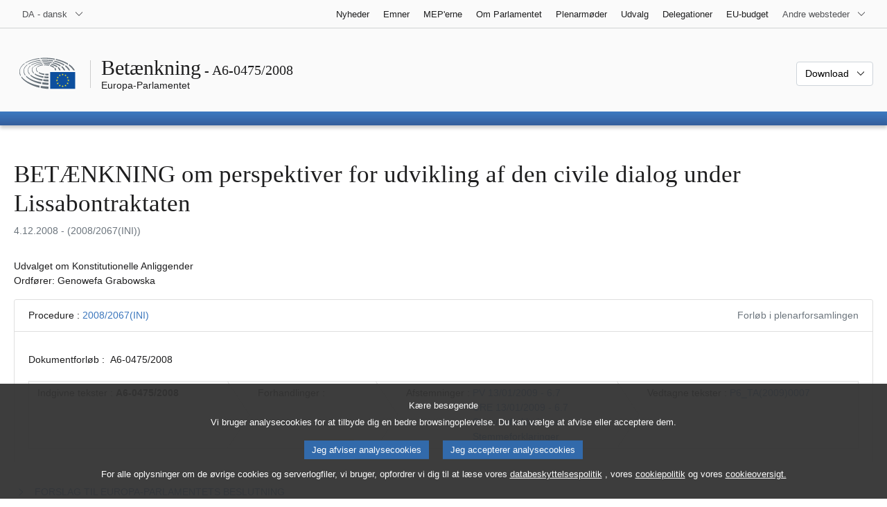

--- FILE ---
content_type: text/html; charset=UTF-8
request_url: https://www.europarl.europa.eu/doceo/document/A-6-2008-0475_DA.html
body_size: 1864
content:
<!DOCTYPE html>
<html lang="en">
<head>
    <meta charset="utf-8">
    <meta name="viewport" content="width=device-width, initial-scale=1">
    <title></title>
    <style>
        body {
            font-family: "Arial";
        }
    </style>
    <script type="text/javascript">
    window.awsWafCookieDomainList = [];
    window.gokuProps = {
"key":"AQIDAHjcYu/GjX+QlghicBgQ/7bFaQZ+m5FKCMDnO+vTbNg96AHf0QDR8N4FZ0BkUn8kcucXAAAAfjB8BgkqhkiG9w0BBwagbzBtAgEAMGgGCSqGSIb3DQEHATAeBglghkgBZQMEAS4wEQQMuq52ahLIzXS391ltAgEQgDujRkBXrrIUjgs1lAsFcu/9kgpI/IuavohSG7yE1BYsDzpFl4iqc4edkSwfTozI/iGO7lnWq3QC9N4X1w==",
          "iv":"D549BgHflgAAAS+5",
          "context":"vskUm0mZP+eY/X7p5AIezSSGrI66AybqL9ex0f9EdG215EcY2xlfJk9aLRdshzNlccahPjT3wXRNTAN+VTadKucPYRadvgkrCtn16CmYriL//[base64]"
};
    </script>
    <script src="https://e3c1b12827d4.5ce583ec.us-east-2.token.awswaf.com/e3c1b12827d4/d7f65e927fcd/f9998b2f6105/challenge.js"></script>
</head>
<body>
    <div id="challenge-container"></div>
    <script type="text/javascript">
        AwsWafIntegration.saveReferrer();
        AwsWafIntegration.checkForceRefresh().then((forceRefresh) => {
            if (forceRefresh) {
                AwsWafIntegration.forceRefreshToken().then(() => {
                    window.location.reload(true);
                });
            } else {
                AwsWafIntegration.getToken().then(() => {
                    window.location.reload(true);
                });
            }
        });
    </script>
    <noscript>
        <h1>JavaScript is disabled</h1>
        In order to continue, we need to verify that you're not a robot.
        This requires JavaScript. Enable JavaScript and then reload the page.
    </noscript>
</body>
</html>

--- FILE ---
content_type: text/html;charset=UTF-8
request_url: https://www.europarl.europa.eu/doceo/document/A-6-2008-0475_DA.html
body_size: 15616
content:
<!doctype html>
<html xmlns="http://www.w3.org/1999/xhtml" lang="da"><head><meta http-equiv="Content-Type" content="text/html; charset=UTF-8" /><meta name="title" content="BETÆNKNING om perspektiver for udvikling af den civile dialog under Lissabontraktaten | A6-0475/2008 | Europa-Parlamentet" /><meta http-equiv="Content-Language" content="da" /><meta name="language" content="da" /><meta name="robots" content="index, follow, noodp, noydir, notranslate" /><meta name="copyright" content="© Den Europæiske Union, 2008 - Kilde: Europa-Parlamentet" /><meta name="available" content="04-12-2008" /><meta property="og:title" content="BETÆNKNING om perspektiver for udvikling af den civile dialog under Lissabontraktaten | A6-0475/2008 | Europa-Parlamentet" /><meta property="og:image" content="https://www.europarl.europa.eu/website/common/img/icon/sharelogo_facebook.jpg" /><meta name="viewport" content="width=device-width, initial-scale=1, shrink-to-fit=no" /><meta name="description" content="BETÆNKNING om perspektiver for udvikling af den civile dialog under Lissabontraktaten (2008/2067(INI)) Udvalget om Konstitutionelle Anliggender Ordfører: Genowefa Grabowska" /><meta name="author" content="Genowefa GRABOWSKA" /><link rel="canonical" href="https://www.europarl.europa.eu/doceo/document/A-6-2008-0475_DA.html" /><link rel="icon" href="/commonFrontResources/evostrap/7.0.0/lib/dist/assets/img/favicon.ico" /><title>BETÆNKNING om perspektiver for udvikling af den civile dialog under Lissabontraktaten | A6-0475/2008 | Europa-Parlamentet</title><link href="/commonFrontResources/evostrap/7.0.0/lib/dist/css/evostrap.css" rel="stylesheet" /><link href="/commonFrontResources/evostrap-doceo/2.0.0/dist/css/doceo.css" rel="stylesheet" /><!--ATI analytics script--><script type="text/javascript" data-tracker-name="ATInternet" defer data-value="/website/webanalytics/ati-doceo.js" src="//www.europarl.europa.eu/website/privacy-policy/privacy-policy.js" ></script></head><body><header class="es_header"><nav class="es_wai-access" aria-label="Navigation accessible"><ul><li><a href="#website-body" class="es_smooth-scroll"><span class="btn btn-primary">Adgang til sidens indhold (klik på "Indgang")</span></a></li><li><a href="#languageSelector" class="es_smooth-scroll"><span class="btn btn-primary">Direkte adgang til sprogmenuen (tryk på Enter)</span></a></li></ul></nav><div class="es_header-top border-bottom mb-3 mb-xl-4 a-i"><div class="container-fluid"><div class="row no-gutters"><div class="col-auto"><div class="es_header-language-selector"><div class="es_dropdown"><button class="es_dropdown-btn" type="button" data-toggle="dropdown" id="languageSelector" aria-expanded="false" aria-controls="languageSelectorDropdownContent"><span class="es_dropdown-label">DA - dansk</span><span class="es_dropdown-icon"><svg aria-hidden="true" class="es_icon es_icon-arrow" data-show-expanded="false"><use href="#es_icon-arrow"></use></svg><svg aria-hidden="true" class="es_icon es_icon-arrow es_icon-flip-y text-primary" data-show-expanded="true"><use href="#es_icon-arrow"></use></svg></span></button><div class="dropdown-menu" id="languageSelectorDropdownContent"><div class="border border-light"><div><ul class="es_topbar-list list-unstyled">
            <li class="t-x-block"><a class="es_dropdown-item" href="/doceo/document/A-6-2008-0475_BG.html" lang="bg"><span class="t-item">BG - български</span></a></li>
            <li class="t-x-block"><a class="es_dropdown-item" href="/doceo/document/A-6-2008-0475_ES.html" lang="es"><span class="t-item">ES - español</span></a></li>
            <li class="t-x-block"><a class="es_dropdown-item" href="/doceo/document/A-6-2008-0475_CS.html" lang="cs"><span class="t-item">CS - čeština</span></a></li>
            <li class="t-x-block" data-selected="true"><a class="es_dropdown-item" href="/doceo/document/A-6-2008-0475_DA.html" lang="da"><span class="t-item">DA - dansk</span></a></li>
            <li class="t-x-block"><a class="es_dropdown-item" href="/doceo/document/A-6-2008-0475_DE.html" lang="de"><span class="t-item">DE - Deutsch</span></a></li>
            <li class="t-x-block"><a class="es_dropdown-item" href="/doceo/document/A-6-2008-0475_ET.html" lang="et"><span class="t-item">ET - eesti keel</span></a></li>
            <li class="t-x-block"><a class="es_dropdown-item" href="/doceo/document/A-6-2008-0475_EL.html" lang="el"><span class="t-item">EL - ελληνικά</span></a></li>
            <li class="t-x-block"><a class="es_dropdown-item" href="/doceo/document/A-6-2008-0475_EN.html" lang="en"><span class="t-item">EN - English</span></a></li>
            <li class="t-x-block"><a class="es_dropdown-item" href="/doceo/document/A-6-2008-0475_FR.html" lang="fr"><span class="t-item">FR - français</span></a></li>
            <li aria-hidden="true"><span class="text-muted">GA - Gaeilge</span></li>
            <li aria-hidden="true"><span class="text-muted">HR - hrvatski</span></li>
            <li class="t-x-block"><a class="es_dropdown-item" href="/doceo/document/A-6-2008-0475_IT.html" lang="it"><span class="t-item">IT - italiano</span></a></li>
            <li class="t-x-block"><a class="es_dropdown-item" href="/doceo/document/A-6-2008-0475_LV.html" lang="lv"><span class="t-item">LV - latviešu valoda</span></a></li>
            <li class="t-x-block"><a class="es_dropdown-item" href="/doceo/document/A-6-2008-0475_LT.html" lang="lt"><span class="t-item">LT - lietuvių kalba</span></a></li>
            <li class="t-x-block"><a class="es_dropdown-item" href="/doceo/document/A-6-2008-0475_HU.html" lang="hu"><span class="t-item">HU - magyar</span></a></li>
            <li class="t-x-block"><a class="es_dropdown-item" href="/doceo/document/A-6-2008-0475_MT.html" lang="mt"><span class="t-item">MT - Malti</span></a></li>
            <li class="t-x-block"><a class="es_dropdown-item" href="/doceo/document/A-6-2008-0475_NL.html" lang="nl"><span class="t-item">NL - Nederlands</span></a></li>
            <li class="t-x-block"><a class="es_dropdown-item" href="/doceo/document/A-6-2008-0475_PL.html" lang="pl"><span class="t-item">PL - polski</span></a></li>
            <li class="t-x-block"><a class="es_dropdown-item" href="/doceo/document/A-6-2008-0475_PT.html" lang="pt"><span class="t-item">PT - português</span></a></li>
            <li class="t-x-block"><a class="es_dropdown-item" href="/doceo/document/A-6-2008-0475_RO.html" lang="ro"><span class="t-item">RO - română</span></a></li>
            <li class="t-x-block"><a class="es_dropdown-item" href="/doceo/document/A-6-2008-0475_SK.html" lang="sk"><span class="t-item">SK - slovenčina</span></a></li>
            <li class="t-x-block"><a class="es_dropdown-item" href="/doceo/document/A-6-2008-0475_SL.html" lang="sl"><span class="t-item">SL - slovenščina</span></a></li>
            <li class="t-x-block"><a class="es_dropdown-item" href="/doceo/document/A-6-2008-0475_FI.html" lang="fi"><span class="t-item">FI - suomi</span></a></li>
            <li class="t-x-block"><a class="es_dropdown-item" href="/doceo/document/A-6-2008-0475_SV.html" lang="sv"><span class="t-item">SV - svenska</span></a></li>
        </ul></div></div></div></div></div></div><div class="col"><nav class="es_header-other-websites d-flex justify-content-end align-items-center" aria-label="Andre websteder"><ul class="d-flex list-unstyled"><li class="d-none d-xl-block"><a class="d-xl-flex px-1 align-items-center t-y-block" href="/news/da"><span class="t-item">Nyheder</span></a></li><li class="d-none d-xl-block"><a class="d-xl-flex px-1 align-items-center t-y-block" href="/topics/da"><span class="t-item">Emner</span></a></li><li class="d-none d-xl-block"><a class="d-xl-flex px-1 align-items-center t-y-block" href="/meps/da"><span class="t-item">MEP'erne</span></a></li><li class="d-none d-xl-block"><a class="d-xl-flex px-1 align-items-center t-y-block" href="/about-parliament/da"><span class="t-item">Om Parlamentet</span></a></li><li class="d-none d-xl-block"><a class="d-xl-flex px-1 align-items-center t-y-block" href="/plenary/da"><span class="t-item">Plenarmøder</span></a></li><li class="d-none d-xl-block"><a class="d-xl-flex px-1 align-items-center t-y-block" href="/committees/da"><span class="t-item">Udvalg</span></a></li><li class="d-none d-xl-block"><a class="d-xl-flex px-1 align-items-center t-y-block" href="/delegations/da"><span class="t-item">Delegationer</span></a></li><li class="d-none d-xl-block"><a class="d-xl-flex px-1 align-items-center t-y-block" href="https://eubudget.europarl.europa.eu/da"><span class="t-item">EU-budget</span></a></li><li class="es_dropdown"><button class="es_dropdown-btn d-xl-flex pl-1 align-items-center t-y-block flex-nowrap" type="button" data-toggle="dropdown" aria-expanded="false" aria-controls="otherWebsiteSubmenu" aria-label="Flere andre websteder"><span class="es_dropdown-label"><span class="d-none d-xl-inline">Andre websteder</span><span class="d-xl-none">Se andre websteder</span></span><span class="es_dropdown-icon"><svg aria-hidden="true" class="es_icon es_icon-arrow" data-show-expanded="false"><use href="#es_icon-arrow"></use></svg><svg aria-hidden="true" class="es_icon es_icon-arrow es_icon-flip-y text-primary" data-show-expanded="true"><use href="#es_icon-arrow"></use></svg></span></button><div id="otherWebsiteSubmenu" class="dropdown-menu"><ul class="es_header-other-websites-submenu list-unstyled es_dropdown-menu"><li class="d-xl-none t-x-block"><a class="es_dropdown-item" href="/news/da"><span class="t-item">Nyheder</span></a></li><li class="d-xl-none t-x-block"><a class="es_dropdown-item" href="/topics/da"><span class="t-item">Emner</span></a></li><li class="d-xl-none t-x-block"><a class="es_dropdown-item" href="/meps/da"><span class="t-item">MEP'erne</span></a></li><li class="d-xl-none t-x-block"><a class="es_dropdown-item" href="/about-parliament/da"><span class="t-item">Om Parlamentet</span></a></li><li class="d-xl-none t-x-block"><a class="es_dropdown-item" href="/plenary/da"><span class="t-item">Plenarmøder</span></a></li><li class="d-xl-none t-x-block"><a class="es_dropdown-item" href="/committees/da"><span class="t-item">Udvalg</span></a></li><li class="d-xl-none t-x-block"><a class="es_dropdown-item" href="/delegations/da"><span class="t-item">Delegationer</span></a></li><li class="t-x-block"><a class="es_dropdown-item" href="https://multimedia.europarl.europa.eu/da"><span class="t-item">Multimedia Centre</span></a></li><li class="t-x-block"><a class="es_dropdown-item" href="/the-president/da/"><span class="t-item">Formandskabet</span></a></li><li class="t-x-block"><a class="es_dropdown-item" href="/the-secretary-general/da"><span class="t-item">Generalsekretariat</span></a></li><li class="t-x-block"><a class="es_dropdown-item" href="https://elections.europa.eu/da"><span class="t-item">Valget</span></a></li><li class="t-x-block"><a class="es_dropdown-item" href="/thinktank/da"><span class="t-item">Think tank</span></a></li><li class="t-x-block"><a class="es_dropdown-item" href="https://www.epnewshub.eu/"><span class="t-item">EP Newshub</span></a></li><li class="t-x-block"><a class="es_dropdown-item" href="/atyourservice/da"><span class="t-item">Til din rådighed</span></a></li><li class="t-x-block"><a class="es_dropdown-item" href="/visiting/da"><span class="t-item">Besøg</span></a></li><li class="t-x-block"><a class="es_dropdown-item" href="https://oeil.secure.europarl.europa.eu/oeil/en"><span class="t-item">Lovgivningsobservatoriet</span></a></li><li class="t-x-block"><a class="es_dropdown-item" href="/legislative-train"><span class="t-item">Legislative train</span></a></li><li class="t-x-block"><a class="es_dropdown-item" href="/contracts-and-grants/da/"><span class="t-item">Kontrakter og Tilskud</span></a></li><li class="t-x-block"><a class="es_dropdown-item" href="/RegistreWeb/home/welcome.htm?language=DA"><span class="t-item">Register</span></a></li><li class="t-x-block"><a class="es_dropdown-item" href="https://data.europarl.europa.eu/da/home"><span class="t-item">Portal for åbne data</span></a></li><li class="t-x-block"><a class="es_dropdown-item" href="https://liaison-offices.europarl.europa.eu/da"><span class="t-item">Forbindelseskontorer</span></a></li></ul></div></li></ul></nav></div></div></div></div><div class="es_header-middle mb-3"><div class="container-fluid"><div class="row"><div class="col-12 col-md"><div class="es_header-website-title a-i"><div class="es_header-website-title-main"><span class="d-none d-md-inline"><span class="text-break">Betænkning</span><span class="es_title-h3 text-nowrap"> - A6-0475/2008</span></span><span class="d-md-none"><span class="text-break">Betænkning</span><br /><span class="es_title-h3 text-nowrap">A6-0475/2008</span></span></div><div class="es_header-website-title-sub"><a class="t-x-block" href="/portal/da" title="Retur til Europarl-portal"><span class="t-item">Europa-Parlamentet</span></a></div></div></div><div class="col-md-auto d-block d-sm-flex justify-content-md-end justify-content-center align-items-center doceo_header-download-container"><div class="es_dropdown mt-2 mt-md-0"><button class="es_dropdown-btn" type="button" data-toggle="dropdown" aria-expanded="false" id="documentDownloadDropdownButton" aria-controls="documentDownloadDropdownContent"><span class="es_dropdown-label">Download</span><span class="es_dropdown-icon"><svg aria-hidden="true" class="es_icon es_icon-arrow" data-show-expanded="false"><use href="#es_icon-arrow"></use></svg><svg aria-hidden="true" class="es_icon es_icon-arrow es_icon-flip-y" data-show-expanded="true"><use href="#es_icon-arrow"></use></svg></span></button><div class="dropdown-menu" id="documentDownloadDropdownContent" aria-labelledby="documentDownloadDropdownButton"><div class="es_links-list"><ul style="max-height:250px; overflow:auto; min-width:auto; overflow-x: hidden; padding-top:4px; padding-bottom:4px; padding-left:4px;padding-right:20px"><li><a class="es_dropdown-item" href="/doceo/document/A-6-2008-0475_DA.pdf"><svg aria-hidden="true" class="es_icon es_icon-pdf mr-1"><use href="#es_icon-pdf"></use></svg><span class="text-nowrap t-x">A-6-2008-0475_DA <span class="text-muted">(PDF - 127 KB)</span></span></a></li><li><a class="es_dropdown-item" href="/doceo/document/A-6-2008-0475_DA.doc"><svg aria-hidden="true" class="es_icon es_icon-doc mr-1"><use href="#es_icon-doc"></use></svg><span class="text-nowrap t-x">A-6-2008-0475_DA <span class="text-muted">(DOC - 76 KB)</span></span></a></li></ul></div></div></div></div></div></div></div>
<div class="es_header-bottom">
<div class="es_header-menu-container es_header-menu-container-small">
<div class="container-fluid">
<div class="es_header-menu">
<div class="es_header-menu-top row align-items-center">
<div class="col d-md-none d-flex align-items-center"><svg aria-hidden="true" class="es_icon es_icon-ep-logo-w es_header-menu-top-logo"><use href="#es_icon-ep-logo-w"></use></svg></div><span class="es_header-menu-top-title offset-3 col-6 text-center d-none d-md-block" aria-hidden="true"><span>Europa-Parlamentet</span></span><div class="es_header-menu-top-controls col-auto col-md-3 text-right"></div></div></div></div></div></div></header><main id="website-body"><div class="container"><div class="breadcrumb"></div></div><div class="container-fluid">
<div class="mb-3"><h1 class="es_title-h1 text-break">BETÆNKNING om perspektiver for udvikling af den civile dialog under Lissabontraktaten</h1><p class="text-muted m-lg-0">4.12.2008 - (2008/2067(INI))</p></div><p>Udvalget om Konstitutionelle Anliggender<br />Ordfører: Genowefa Grabowska</p>
                <div class="doceo-ring card mb-3" lang="da"><div class="card-header bg-white"><div class="d-flex justify-content-between flex-wrap"><div>Procedure : <a href="https://oeil.secure.europarl.europa.eu/oeil/popups/ficheprocedure.do?lang=en&amp;reference=2008/2067(INI)">2008/2067(INI)</a></div><div class="text-muted">Forløb i plenarforsamlingen</div></div></div><div class="card-body"><div class="d-block d-sm-flex mt-0 mb-2"><span class="mt-1">Dokumentforløb :  </span><div class="mt-1">A6-0475/2008</div></div><div><div class="doceo-ring-steps bg-white"><div class="doceo-ring-steps-step bg-white active"><div class="doceo-ring-steps-step-content"><span class="doceo-ring-steps-step-label">Indgivne tekster :
			  </span><div class="doceo-ring-steps-step-details"><div>
                        <span class="font-weight-bold text-break">A6-0475/2008</span>
                    </div></div></div></div><div class="doceo-ring-steps-step bg-white"><div class="doceo-ring-steps-step-content"><span class="doceo-ring-steps-step-label">Forhandlinger :
				</span><div class="doceo-ring-steps-step-details"><div></div></div></div></div><div class="doceo-ring-steps-step bg-white active"><div class="doceo-ring-steps-step-content"><span class="doceo-ring-steps-step-label">Afstemninger :
				</span><div class="doceo-ring-steps-step-details"><div>
                        <a href="/doceo/document/PV-6-2009-01-13-ITM-006-07_DA.html" class="text-break">PV 13/01/2009 - 6.7</a><br />
                        <a href="/doceo/document/CRE-6-2009-01-13-ITM-006-07_DA.html" class="text-break">CRE 13/01/2009 - 6.7</a><br />
                        <a href="/doceo/document/CRE-6-2009-01-13-ITM-007_DA.html?textTabled=A-6-2008-0475#2-083" class="text-break">Stemmeforklaringer</a><br />
                        <a href="/doceo/document/CRE-6-2009-01-13-ITM-009_DA.html?textTabled=A-6-2008-0475#2-145" class="text-break">Stemmeforklaringer</a>
                    </div></div></div></div><div class="doceo-ring-steps-step bg-white active"><div class="doceo-ring-steps-step-content"><span class="doceo-ring-steps-step-label">Vedtagne tekster :
				</span><div class="doceo-ring-steps-step-details"><div>
                        <a href="/doceo/document/TA-6-2009-0007_DA.html" class="text-break">P6_TA(2009)0007</a>
                    </div></div></div></div></div></div></div></div>
            <div class="es_links-list mb-3"><ul>
<li><a class="es_smooth-scroll" href="#_section1"><svg aria-hidden="true" class="es_icon es_icon-arrow es_icon-rotate-270 mr-1"><use href="#es_icon-arrow"></use></svg><span class="t-x"><span>FORSLAG TIL EUROPA-PARLAMENTETS BESLUTNING</span></span></a></li>
<li><a class="es_smooth-scroll" href="#_section2"><svg aria-hidden="true" class="es_icon es_icon-arrow es_icon-rotate-270 mr-1"><use href="#es_icon-arrow"></use></svg><span class="t-x"><span>BEGRUNDELSE</span></span></a></li>
<li><a class="es_smooth-scroll" href="#_section3"><svg aria-hidden="true" class="es_icon es_icon-arrow es_icon-rotate-270 mr-1"><use href="#es_icon-arrow"></use></svg><span class="t-x"><span>RESULTAT AF DEN ENDELIGE AFSTEMNING I UDVALGET</span></span></a></li></ul></div><div class="separator separator-dotted separator-2x my-3"></div><h2 id="_section1"><span>FORSLAG TIL EUROPA-PARLAMENTETS BESLUTNING</span></h2><div>
<p style="margin-left:0pt; margin-right:0pt; "><span style="font-weight:bold; ">om perspektiver for udvikling af den civile dialog under Lissabontraktaten</span></p>

<p style="margin-left:0pt; margin-right:0pt; "><span style="font-weight:bold; ">(<a href="https://oeil.secure.europarl.europa.eu/oeil/popups/ficheprocedure.do?lang=en&amp;reference=2008/2067(INI)">2008/2067(INI)</a>)</span></p>

<p style="margin-left:0pt; margin-right:0pt; "><span style="font-style:italic; ">Europa-Parlamentet</span>,</p>

<p style="margin-left:21.3pt; margin-right:0pt; text-indent:-21.3pt; "><span style="font-style:normal; font-weight:normal; text-decoration:none; ">–<span style="padding-left:15pt; "> </span></span>der henviser til Lissabontraktaten om ændring af traktaten om Den Europæiske Union og traktaten om oprettelse af Det Europæiske Fællesskab, undertegnet i Lissabon den 13. december 2007<a class="es_smooth-scroll" id="_part1_ref1" href="#_part1_def1" aria-label="Gå til fodnote 1.1.">[1]</a>,</p>

<p style="margin-left:21.3pt; margin-right:0pt; text-indent:-21.3pt; "><span style="font-style:normal; font-weight:normal; text-decoration:none; ">–<span style="padding-left:15pt; "> </span></span>der henviser til traktaten om Den Europæiske Union og traktaten om oprettelse af Det Europæiske Fællesskab,</p>

<p style="margin-left:21.3pt; margin-right:0pt; text-indent:-21.3pt; "><span style="font-style:normal; font-weight:normal; text-decoration:none; ">–<span style="padding-left:15pt; "> </span></span>der henviser til sin beslutning af 20. februar 2008 om Lissabontraktaten<a class="es_smooth-scroll" id="_part1_ref2" href="#_part1_def2" aria-label="Gå til fodnote 1.2.">[2]</a>,</p>

<p style="margin-left:21.3pt; margin-right:0pt; text-indent:-21.3pt; "><span style="font-style:normal; font-weight:normal; text-decoration:none; ">–<span style="padding-left:15pt; "> </span></span>der henviser til de forskellige beslutninger angående det civile samfund, som det har vedtaget i indeværende valgperiode,</p>

<p style="margin-left:21.3pt; margin-right:0pt; text-indent:-21.3pt; "><span style="font-style:normal; font-weight:normal; text-decoration:none; ">–<span style="padding-left:15pt; "> </span></span>der henviser til sin workshop den 3. juni 2008 med repræsentanter for civilsamfundsorganisationer,</p>

<p style="margin-left:21.3pt; margin-right:0pt; text-indent:-21.3pt; "><span style="font-style:normal; font-weight:normal; text-decoration:none; ">–<span style="padding-left:15pt; "> </span></span>der henviser til forretningsordenens artikel 45,</p>

<p style="margin-left:21.3pt; margin-right:0pt; text-indent:-21.3pt; "><span style="font-style:normal; font-weight:normal; text-decoration:none; ">–<span style="padding-left:15pt; "> </span></span>der henviser til betænkning fra Udvalget om Konstitutionelle Anliggender (A6‑0475/2008),</p>

<p style="margin-left:21.3pt; margin-right:0pt; text-indent:-21.3pt; ">A.<span style="padding-left:9.75pt; "> </span> der henviser til, at en demokratisk og borgernær Europæisk Union forudsætter et snævert samarbejde mellem på den ene side EU-institutionerne og medlemsstaterne og på den anden side det civile samfund på europæisk, nationalt, regionalt og lokalt plan,</p>

<p style="margin-left:21.3pt; margin-right:0pt; text-indent:-21.3pt; ">B.<span style="padding-left:10.5pt; "> </span> der henviser til, at åbenhed fra EU-institutionernes og nationale, regionale og lokale myndigheders side over for dialog og samarbejde med borgerne og med det civile samfunds organisationer er en grundlæggende forudsætning for disses engagement i lovgivningsprocessen og regeringsførelsen på alle planer,</p>

<p style="margin-left:21.3pt; margin-right:0pt; text-indent:-21.3pt; ">C.<span style="padding-left:9.75pt; "> </span> der henviser til, at Lissabontraktaten styrker EU-borgernes rettigheder over for Unionen ved at gøre det lettere for borgerne og organisationer, som repræsenterer det civile samfund, at deltage i drøftelserne om et "Europa for Borgerne", </p>

<p style="margin-left:21.3pt; margin-right:0pt; text-indent:-21.3pt; ">D.<span style="padding-left:9.75pt; "> </span> der henviser til, at de aktuelle bestemmelser, der også indgår i Lissabontraktaten, ganske vist skaber den nødvendige retlige ramme for den civile dialog på europæisk plan, men at de i praksis ikke altid anvendes tilfredsstillende,</p>

<p style="margin-left:21.3pt; margin-right:0pt; text-indent:-21.3pt; ">E.<span style="padding-left:11.25pt; "> </span> der henviser til, at det civile samfund i de 27 medlemsstater befinder sig på meget forskellige udviklingsstadier og i meget forskellig grad benytter sig af mulighederne for deltagelsesdemokrati, deltagelse i lovgivningsprocessen og dialog med de respektive nationale, regionale og lokale myndigheder,</p>

<p style="margin-left:21.3pt; margin-right:0pt; text-indent:-21.3pt; ">F.<span style="padding-left:11.25pt; "> </span> der henviser til, at udtrykket “det civile samfund” refererer til de mange ikke-statslige og almennyttige organisationer, der er etableret af borgerne på eget initiativ, og som udgør en del af det offentlige liv ved at give udtryk for deres medlemmers og andres interesser, ideer og ideologier baseret på etiske, kulturelle, politiske, videnskabelige, religiøse eller filantropiske overvejelser,</p>

<p style="margin-left:21.3pt; margin-right:0pt; text-indent:-21.3pt; ">G.<span style="padding-left:9.75pt; "> </span> der henviser til, at spørgsmålet om fastlæggelse af den repræsentative karakter af det civile samfunds organisationer diskuteres ivrigt, og at visse organisationers aktiviteter og effektivitet i forbindelse med gennemførelse af deres standpunkter ikke altid svarer til graden af deres repræsentativitet,</p>

<p style="margin-left:21.3pt; margin-right:0pt; text-indent:-21.3pt; ">H.<span style="padding-left:9.75pt; "> </span> der henviser til, at de enkelte EU-institutioner har valgt forskellige tilgange til den civile dialog,</p>

<p style="margin-left:21.3pt; margin-right:0pt; text-indent:-21.3pt; ">1.<span style="padding-left:12pt; "> </span> værdsætter Den Europæiske Unions bidrag til udvikling af den civile dialog, såvel på europæisk plan som på nationalt, regionalt og lokalt plan;</p>

<p style="margin-left:21.3pt; margin-right:0pt; text-indent:-21.3pt; ">2.<span style="padding-left:12pt; "> </span> understreger, at det civile samfund i Europa spiller en vigtig rolle i den europæiske integrationsproces ved at fremføre EU-borgernes holdninger og krav over for de europæiske institutioner; fremhæver betydningen af den sagkundskab, som stilles til rådighed for institutionerne fra det civile samfunds side, og understreger betydningen af, at der informeres og skabes bevidsthed om den civile dialog, navnlig i forbindelse med fremme af EU's aktiviteter og målsætninger, skabelse af samarbejdsnet i Europa og styrkelse af den europæiske identitet og identificeringen med Europa i det civile samfund;</p>

<p style="margin-left:21.3pt; margin-right:0pt; text-indent:-21.3pt; ">3.<span style="padding-left:12pt; "> </span> understreger, at der med sigte på realisering af EU's politiske mål og intentioner er behov for en bredere offentlig debat, en mere effektiv civil dialog og en øget politisk bevidsthed;</p>

<p style="margin-left:21.3pt; margin-right:0pt; text-indent:-21.3pt; ">4.<span style="padding-left:12pt; "> </span> henviser til sit særlige engagement inden for rammerne af den civile dialog og til den betydning, denne dialog har i Lissabontraktaten, hvor den tillægges rang af overordnet princip for samtlige EU's aktiviteter;</p>

<p style="margin-left:21.3pt; margin-right:0pt; text-indent:-21.3pt; ">5.<span style="padding-left:12pt; "> </span> glæder sig over styrkelsen af det repræsentative demokrati og deltagelsesdemokratiet gennem Lissabontraktatens bestemmelser om det såkaldte borgerinitiativ, der indebærer, at en million borgere fra et antal medlemsstater kan opfordre Kommissionen til at forelægge et forslag til retsakt;</p>

<p style="margin-left:21.3pt; margin-right:0pt; text-indent:-21.3pt; ">6.<span style="padding-left:12pt; "> </span> opfordrer EU-institutionerne og de nationale, regionale og lokale myndigheder i medlemsstaterne til bedst muligt at udnytte de eksisterende retsforskrifter og eksempler på god praksis til at udvikle dialogen med borgerne og det civile samfunds organisationer; mener navnlig, at Europa-Parlamentets informationskontorer i hver medlemsstat bør spille en aktiv rolle med hensyn til at fremme, organisere og lede fora, som skal finde sted mindst en gang om året med deltagelse af Parlamentet og repræsentanter for den pågældende medlemsstats civile samfund, og understreger betydningen af, at Parlamentets medlemmer – både fra den pågældende medlemsstat og fra andre medlemsstater – deltager regelmæssigt i disse fora;</p>

<p style="margin-left:21.3pt; margin-right:0pt; text-indent:-21.3pt; ">7.<span style="padding-left:12pt; "> </span> opfordrer EU-institutionerne til at inddrage alle interesserede repræsentanter for det civile samfund i den civile dialog, idet holdningen blandt EU's unge borgere, der skal udforme "morgendagens Europa", bør tillægges særlig vægt;</p>

<p style="margin-left:21.3pt; margin-right:0pt; text-indent:-21.3pt; ">8.<span style="padding-left:12pt; "> </span> opfordrer EU-institutionerne til at sikre, at alle EU-borgere - kvinder og mænd, gamle og unge, fra byen såvel som fra landet - kan deltage i den civile dialog, aktivt, uden diskriminering og ligeberettiget, og navnlig at personer fra sproglige minoriteter har mulighed for at kommunikere på deres modersmål i sådanne fora; henviser til, at EU således må bidrage til realisering af princippet om ligestilling mellem mænd og kvinder og bør stå som et godt eksempel ved gennemførelsen, både i og uden for EU;</p>

<p style="margin-left:21.3pt; margin-right:0pt; text-indent:-21.3pt; ">9.<span style="padding-left:12pt; "> </span> opfordrer EU-institutionerne til at vedtage en interinstitutionel aftale, hvori der er fastlagt bindende retningslinjer for udpegning af repræsentanter for det civile samfund og opstillet metoder til udformning og finansiering af høringer, i overensstemmelse med de generelle principper og minimumsstandarder ved høring af interesserede parter<a class="es_smooth-scroll" id="_part1_ref3" href="#_part1_def3" aria-label="Gå til fodnote 1.3.">[3]</a>; påpeger, at alle EU-institutioner med dette for øje bør føre opdaterede registre over alle relevante ikke-statslige organisationer, hvad enten de er aktive i medlemsstaterne eller fokuserer på EU-institutionerne;</p>

<p style="margin-left:21.3pt; margin-right:0pt; text-indent:-21.3pt; ">10.<span style="padding-left:6pt; "> </span> opfordrer EU-institutionerne til at integrere den civile dialog i alle Kommissionens generaldirektorater, alle Rådets arbejdsgrupper og alle Europa-Parlamentets udvalg og i denne forbindelse at tage hensyn til princippet om transparens samt sikre et velafbalanceret forhold mellem den offentlige og den private sektor;</p>

<p style="margin-left:21.3pt; margin-right:0pt; text-indent:-21.3pt; ">11.<span style="padding-left:6pt; "> </span> opfordrer EU-institutionerne til med henblik på sikring af bedre kommunikation, koordinering og bedre information om foranstaltningerne at tilstræbe et snævrere samarbejde om udbygningen af den civile dialog i Europa og til aktivt at markere den europæiske holdning over for EU's borgere; bemærker i denne forbindelse, at regelmæssige møder mellem det civile samfund og kommissionsmedlemmerne i fora i medlemsstaterne er et særdeles ønskværdigt tiltag som en metode til at mindske fornemmelsen af, at der er en kløft mellem EU og borgerne;</p>

<p style="margin-left:21.3pt; margin-right:0pt; text-indent:-21.3pt; ">12.<span style="padding-left:6pt; "> </span> opfordrer Rådet til at lette og forenkle adgangen til dets aktiviteter, da dette er en grundlæggende forudsætning for indledning af en ægte dialog med det civile samfund; </p>

<p style="margin-left:21.3pt; margin-right:0pt; text-indent:-21.3pt; ">13.<span style="padding-left:6pt; "> </span> understreger betydningen af en veludviklet europæisk kommunikationspolitik i forbindelse med tilrådighedsstillelsen af nye midler og redskaber til kommunikation med EU's borgere (internet, e-teknologier og moderne audiovisuelle teknologier);</p>

<p style="margin-left:21.3pt; margin-right:0pt; text-indent:-21.3pt; ">14.<span style="padding-left:6pt; "> </span> går ind for fortsættelse af allerede velfungerende EU-initiativer med sigte på at øge det civile samfunds inddragelse i den europæiske integrationsproces, som f.eks. Europe by Satelite, Borgernes Agora, temaspecifikke borgerfora (f.eks. Your Europe), diskussioner på internettet osv.;</p>

<p style="margin-left:21.3pt; margin-right:0pt; text-indent:-21.3pt; ">15.<span style="padding-left:6pt; "> </span> henviser navnlig til betydningen af professionelle meningsmålinger i EU med sigte på identifikation af og bedre forståelse for EU-borgernes behov og forventninger, for så vidt angår EU’s funktionsmåde; opfordrer indtrængende både EU-institutionerne og det civile samfund i medlemsstaterne til at have disse forventninger in mente i deres indbyrdes relationer og drøftelser;</p>

<p style="margin-left:21.3pt; margin-right:0pt; text-indent:-21.3pt; ">16.<span style="padding-left:6pt; "> </span> opfordrer de nationale, regionale og lokale organer i medlemsstaterne til at fremme den civile dialog, navnlig i de lande og regioner og på de områder, hvor den endnu ikke er fuldt udviklet og gennemført; opfordrer desuden indtrængende disse organer til aktivt at fremme udviklingen af regional interaktion mellem civilsamfundsorganisationer i de forskellige medlemsstater og initiativer på tværs af grænserne; mener, at muligheden for at danne grupper af medlemsstater også bør afprøves som et redskab til at fremme udveksling af ideer og erfaringer inden for EU;</p>

<p style="margin-left:21.3pt; margin-right:0pt; text-indent:-21.3pt; ">17.<span style="padding-left:6pt; "> </span> appellerer til repræsentanterne for det europæiske samfund om at deltage aktivt i den civile dialog og i udformningen af europæiske programmer og politikområder, hvorved det bliver muligt at påvirke beslutningsprocessen;</p>

<p style="margin-left:21.3pt; margin-right:0pt; text-indent:-21.3pt; ">18.<span style="padding-left:6pt; "> </span> opfordrer EU's borgere til i øget udstrækning at engagere sig i debatter og drøftelser om europæiske spørgsmål og til at deltage i det forestående valg til Europa-Parlamentet;</p>

<p style="margin-left:21.3pt; margin-right:0pt; text-indent:-21.3pt; ">19.<span style="padding-left:6pt; "> </span> henviser til, at der med henblik på dialogen med borgerne på alle planer - både på EU-plan og på nationalt, regionalt og lokalt plan - er behov for passende finansielle midler, og opfordrer deltagerne i denne dialog og de instanser, der har ansvaret for den, til at sikre tilstrækkelig finansiering;</p>

<p style="margin-left:21.3pt; margin-right:0pt; text-indent:-21.3pt; ">20.<span style="padding-left:6pt; "> </span> understreger, at der – ud over dialogen med det civile samfund – også er behov for en åben, gennemsigtig og regelmæssig dialog mellem EU og kirkerne og de religiøse samfund som omhandlet i Lissabontraktaten;</p>

<p style="margin-left:21.3pt; margin-right:0pt; text-indent:-21.3pt; ">21.<span style="padding-left:6pt; "> </span> opfordrer EU-institutionerne til i fællesskab at stille information om civilsamfundsorganisationernes repræsentativitet og aktiviteter i Europa til rådighed, for eksempel i en offentlig og brugervenlig database;</p>

<p style="margin-left:21.3pt; margin-right:0pt; text-indent:-21.3pt; ">22.<span style="padding-left:6pt; "> </span> opfordrer Kommissionen til at udarbejde et nyt forslag til europæiske foreninger, således at europæiske civilsamfundsorganisationer kan benytte et fælles retsgrundlag;</p>

<p style="margin-left:21.3pt; margin-right:0pt; text-indent:-21.3pt; ">23.<span style="padding-left:6pt; "> </span> pålægger sin formand at sende denne beslutning til medlemsstaternes parlamenter, Rådet, Kommissionen, Det Europæiske Økonomiske og Sociale Udvalg og Regionsudvalget.</p>

<div class="separator separator-dotted my-3"></div><ul class="list-unstyled mb-3"><li class="text-break"><a href="#_part1_ref1" id="_part1_def1" class="es_smooth-scroll mr-1" aria-label="Gå tilbage til henvisningen til fodnote 1.1.">[1]</a>  EUT C 306 af 17.12.2007, s. 1.</li><li class="text-break"><a href="#_part1_ref2" id="_part1_def2" class="es_smooth-scroll mr-1" aria-label="Gå tilbage til henvisningen til fodnote 1.2.">[2]</a>  Vedtagne tekster, <a href="/doceo/document/TA-6-2008-0055_DA.html">P6_TA(2008)0055</a>.</li><li class="text-break"><a href="#_part1_ref3" id="_part1_def3" class="es_smooth-scroll mr-1" aria-label="Gå tilbage til henvisningen til fodnote 1.3.">[3]</a>  Jf. Kommissionens meddelelse af 11. december 2002 med titlen "Mod en stærkere hørings- og dialogkultur - Generelle principper og minimumsstandarder ved Kommissionens høring af interesserede parter" (<a href="https://eur-lex.europa.eu/smartapi/cgi/sga_doc?smartapi!celexplus!prod!DocNumber&amp;lg=DA&amp;type_doc=COMfinal&amp;an_doc=2002&amp;nu_doc=0704">KOM(2002)0704</a>).</li></ul>
</div><div class="separator separator-dotted separator-2x my-3"></div><h2 id="_section2"><span>BEGRUNDELSE</span></h2><div>
<p style="margin-left:17.85pt; margin-right:0pt; text-align:right; text-indent:-17.85pt; "><span style="font-style:italic; ">"</span><span style="font-style:italic; ">Vi ønsker ikke at forbinde stater, men at forene mennesker</span><span style="font-style:italic; ">"</span></p>

<p style="margin-left:17.85pt; margin-right:0pt; text-align:right; text-indent:-17.85pt; "><span style="font-weight:bold; ">Jean Monnet</span></p>

<p style="margin-left:0pt; margin-right:0pt; text-indent:0pt; ">"Intet om os uden os", det forventer de europæiske borgere af EU-institutionerne. De fortsatte udvidelser af EU øger ikke blot antallet af medlemsstater, men også antallet af borgere, der er underlagt fællesskabslovgivningen. Selv om EU er et projekt, der hele tiden bliver ændret og reformeret, gælder dette desværre ikke for kommunikationen mellem EU og borgerne. Der er tydeligvis opstået en kommunikationskløft, som det franske og nederlandske "nej" til forfatningen for Europa og det irske "nej" til Lissabontraktaten blot er nogle enkelte blandt flere eksempler på. Kløften synes at være blevet mindre takket være forskellige initiativer og projekter, som EU-institutionerne har gennemført. Tiltagene viser, at det er muligt at øve direkte indflydelse på udviklingen af et deltagelsesdemokrati omkring europæiske spørgsmål på lokalt, regionalt, nationalt og overnationalt plan.</p>

<p style="margin-left:0pt; margin-right:0pt; text-indent:0pt; ">EU-institutionerne har siden 1990'erne langsomt, men sikkert åbnet sig over for borgerne. De anerkender stadig tydeligere civilsamfundets rolle og spørger stadig oftere om dets mening. Dialogen mellem EU-institutionerne og ngo'er i forbindelse med en lang række EU-politikker kaldes nu "den civile dialog".</p>

<p style="margin-left:0pt; margin-right:0pt; text-indent:0pt; ">EU har imidlertid stadig meget at indhente på kommunikationsområdet og navnlig for så vidt angår den civile dialog. Det siger sig selv, at det europæiske projekt ikke kan udvikles uden borgerne, og at man navnlig må kommunikere med dem, hvis man vil have demokratiet til at fungere. Og omvendt kan man kun vække borgernes interesse for EU og opnå deres støtte til projektet ved at give dem fuldstændige oplysninger, skabe en levende og åben debat og inddrage borgerne aktivt i europæiske spørgsmål i overensstemmelse med princippet om, at "Enhver borger har ret til at deltage i Unionens demokratiske liv. Beslutningerne træffes så åbent som muligt og så tæt på borgerne som muligt" (EU-traktatens artikel 10).</p>

<p style="margin-left:0pt; margin-right:0pt; text-indent:0pt; ">Hovedformålet med denne betænkning er at understrege den civile dialogs vigtige rolle og store betydning i EU, navnlig i forbindelse med Lissabontraktaten, når det skal vises, hvilke nyskabelser og nye muligheder den giver, og behovet for at udarbejde klare og gennemskuelige principper med henblik på at føre en sådan dialog på europæisk plan.</p>

<p style="margin-left:0pt; margin-right:0pt; text-indent:0pt; ">Ved Lissabontraktaten er den civile dialog blevet indført som et overordnet princip, der er gældende for praktisk talt alle EU's politikker og aktiviteter (EU-traktatens afsnit II "Bestemmelser om de demokratiske principper", navnlig artikel 11). Man kan imidlertid ikke tale om civil dialog uden at inddrage civilsamfundet heri. Ordføreren arrangerede derfor i april 2008 i Parlamentet et seminar om perspektiverne for udvikling af den civile dialog efter Lissabontraktatens ikrafttræden. Seminaret, der havde bred deltagelse af repræsentanter for civilsamfundet, blev en stor succes, og de interessante konklusioner fra seminaret har bl.a. dannet grundlag for udarbejdelsen af denne betænkning.</p>

<p style="margin-left:0pt; margin-right:0pt; text-indent:0pt; ">Der findes i EU hverken i lovgivningen eller i praksis nogen ensartet og almindeligt anerkendt definition af <span style="font-weight:bold; ">den civile dialog</span>. Bortset fra nogle dokumenter fra Kommissionen om høringer og kommunikationspolitikken i EU<a class="es_smooth-scroll" id="_part2_ref1" href="#_part2_def1" aria-label="Gå til fodnote 2.1.">[1]</a> er der ingen regler, der fastlægger den civile dialogs struktur og rammer eller de metoder, der skal anvendes i forbindelse hermed. Forståelsen af, hvad den civile dialog er, er med til at øge forskellene mellem de forskellige EU-institutioners tilgang til konceptet. Der er blevet sat store spørgsmålstegn ved, om de ngo'er, der inviteres til at deltage i dialogen, er repræsentative, ved den fuldstændig lukkede måde, Rådet fungerer på i forhold til de europæiske borgere, og ved den meget store frihed (navnlig fra Kommissionens side), hvormed dialogen føres.</p>

<p style="margin-left:0pt; margin-right:0pt; text-indent:0pt; ">Det er efter ordførerens opfattelse af afgørende betydning, at selve begrebet civil dialog defineres (eller beskrives) på EU-plan, og at der formuleres regler om den repræsentative karakter af deltagerne i dialogen fra civilsamfundets side.</p>

<p style="margin-left:0pt; margin-right:0pt; text-indent:0pt; ">For at føre <span style="font-weight:bold; ">princippet om repræsentativitet</span> for civilsamfundet ud i livet bør dialogen føres med organisationer, som borgerne kan identificere sig med, og som bedst, dvs. på den mest fuldstændige og kompetente måde, varetager deres interesser. Den civile dialog kan netop kun lykkes, hvis deltagerne er repræsentative, dvs. hvis alle væsentlige parter, der er berørt af emnet for dialogen, bliver inddraget (EU-institutionerne, medlemsstaternes nationale, regionale og lokale myndigheder, de europæiske politiske partier, ngo'er og andre repræsentanter for civilsamfundet).</p>

<p style="margin-left:0pt; margin-right:0pt; text-indent:0pt; ">Det ligger i sagens natur, at den civile dialog er af bilateral og gensidig karakter. Det er således ikke tilstrækkeligt at informere borgerne om EU's aktiviteter, idet man også må tage sig tid til at lytte til dem. Man må også forsikre dem om, at deres ideer og de bekymringer, de giver udtryk for, bliver taget alvorligt og taget i betragtning af EU-institutionerne. Gensidighedsprincippet kræver, at deltagerne får en tilbagemelding, dvs. at de bliver holdt orienteret om, hvad der sker med de forslag, der bliver fremsat under dialogen. Mon ikke dette vil styrke arbejdsmarkedets parters indflydelse på de beslutninger, der træffes i EU?</p>

<p style="margin-left:0pt; margin-right:0pt; text-indent:0pt; ">Ved valget af partner er det også vigtigt at sikre ligevægt mellem den private og den offentlige sektor, og at repræsentanter for samfundsorganisationer og sagkyndige behandles ens.</p>

<p style="margin-left:0pt; margin-right:0pt; text-indent:0pt; "><span style="font-weight:bold; ">Åbenhedsprincippet</span>. EU-institutionerne bør operere med den størst mulige <span style="font-weight:bold; ">åbenhed</span> i forbindelse med valget af de parter, der inviteres til dialogen. Ordføreren foreslår i dette øjemed bl.a., at der systematisk offentliggøres en liste over de organisationer, der har deltaget i høringer, og som er fremkommet med deres synspunkter og forslag. Når der indledes en høring eller dialog, bør EU straks udpege en person, der har ansvaret for forbindelserne med repræsentanterne for organisationer fra civilsamfundet.</p>

<p style="margin-left:0pt; margin-right:0pt; text-indent:0pt; ">Endvidere bør (europæiske og nationale) ngo'er i forbindelse med beslutninger, der træffes inden for rammerne af EU's politikker, klart og åbent angive, hvem de repræsenterer, og hvis interesser de varetager, således at det bliver muligt at skelne mellem lobbyister og ægte repræsentanter for civilsamfundet.</p>

<p style="margin-left:0pt; margin-right:0pt; text-indent:0pt; "><span style="font-weight:bold; ">Principperne for den civile dialog</span></p>

<p style="margin-left:0pt; margin-right:0pt; text-indent:0pt; ">Der skal erindres om Kommissionens meddelelse med titlen "Mod en stærkere hørings- og dialogkultur" (2002), som fastlægger hovedprincipperne for Kommissionens offentlige høringer. Det understreges i meddelelsen, at alle berørte målgrupper bør inddrages i høringen. De skal have alle de oplysninger, der er nødvendige for, at de kan udtale sig om de dokumenter eller projekter, de bliver hørt om. Det skal også altid bekræftes over for de hørte grupper, at deres synspunkter er nået frem til dem, der har anmodet om dem. Disse principper er først og fremmest koncentreret omkring kvaliteten i hørings- og dialogprocessen, men der nævnes intet om de nærmere procedurer herfor. Ordføreren håber derfor, at Kommissionen vil revidere principperne og tilpasse dem til de aktuelle behov, således at de kan blive fælles for alle institutionerne.</p>

<p style="margin-left:0pt; margin-right:0pt; text-indent:0pt; ">Det er uden tvivl de nationale, regionale og lokale myndigheder, der har den vigtigste rolle, når det drejer sig om at støtte og udvikle den civile dialog, og navnlig at involvere borgerne i dialogen. Borgerne bør høres på disse tre niveauer, og deres synspunkter, særligt om europæiske spørgsmål, bør viderebringes til EU-institutionerne. Ordføreren foreslår derfor, at det pålægges de nationale, regionale og lokale myndigheder at fremme den civile dialog og benytte sig heraf så ofte som muligt. Ved at deltage i en sådan dialog vil de europæiske borgere vænne sig til, hvordan et deltagelsesdemokrati fungerer, og de vil få en reel mulighed for at gøre deres rettigheder gældende.</p>

<p style="margin-left:0pt; margin-right:0pt; text-indent:0pt; ">Med henblik på Lissabontraktatens ikrafttræden er der særlig grund til at fremhæve <span style="font-weight:bold; ">borgerinitiativet (1 million underskrifter)</span>, som får form af et lovgivningsforslag fra Kommissionen. Takket være et sådant initiativ vil alle deltagere i det demokratiske liv i EU (borgere og ngo'er) klart kunne give udtryk for, hvad de forventer af Unionen, og meddele det på officiel vis.</p>

<p style="margin-left:0pt; margin-right:0pt; text-indent:0pt; ">Med henblik på at <span style="font-weight:bold; ">gøre den civile dialog mere effektiv</span> vil ordføreren også gerne henlede opmærksomheden på følgende punkter:</p>

<p style="margin-left:28.35pt; margin-right:0pt; text-indent:-28.35pt; ">1.      <span style="font-weight:bold; ">Åbenhed fra Rådets side</span><span style="font-weight:bold; ">:</span> Det er af afgørende betydning for en effektiv dialog med civilsamfundet, at aktindsigten i Rådets dokumenter øges og forenkles. Endvidere bør der gives Europa-Parlamentet og civilsamfundet bedre adgang til oplysninger om arbejdet i de forskellige arbejdsgrupper.</p>

<p style="margin-left:28.35pt; margin-right:0pt; text-indent:-28.35pt; ">2.      <span style="font-weight:bold; ">Bedre og tættere samarbejde mellem EU-institutionerne i forbindelse med høring af civilsamfundet</span><span style="font-weight:bold; ">:</span> Der bør navnlig skabes en fælles platform for samarbejdet mellem Parlamentet og Kommissionen med deltagelse af Det Europæiske Økonomiske og Sociale Udvalg og Regionsudvalget.</p>

<p style="margin-left:28.35pt; margin-right:0pt; text-indent:-28.35pt; ">3.      <span style="font-weight:bold; ">Lancering af nye kanaler, metoder og muligheder for kommunikation med borgerne og udvikling af samarbejde</span><span style="font-weight:bold; ">t</span><span style="font-weight:bold; "> med medierne</span>: Det er nødvendigt at indføre og aktivt udnytte nye teknologier for at skabe informationskanaler, navnlig den digitale teknik og internettet. Hvad angår medierne vil ordføreren gerne fremhæve de betydelige fremskridt, der er gjort på området, bl.a. ved lanceringen af kanalen "Europe by Satellite".</p>

<p style="margin-left:28.35pt; margin-right:0pt; text-indent:-28.35pt; ">         For at kunne forudsige og forstå reaktionerne fra den offentlige opinion (som i sagens natur er særlig kompleks, da den afspejler nationale perspektiver og politiske valg) skal der også udvikles mekanismer (f.eks. europæiske tænketanke), der gør det muligt at analysere forventningerne i Europa og tendenserne blandt europæerne.</p>

<p style="margin-left:28.35pt; margin-right:0pt; text-indent:-28.35pt; ">4.      <span style="font-weight:bold; ">Finansielle spørgsmål</span>: Hvis der skal etableres en ægte dialog med borgerne, må der stilles de nødvendige midler til rådighed. Ordføreren henleder i denne forbindelse opmærksomheden på fællesskabsforordningen om politiske partier og fonde, som er resultatet af den første fase i plan D og skal yde et væsentligt bidrag til at få inddraget borgerne i en vedvarende, ægte og saglig dialog.</p>

<p style="margin-left:0pt; margin-right:0pt; text-indent:0pt; ">Der bør i valgkampen op til valget til Europa-Parlamentet i 2009 navnlig tages hensyn til europæiske spørgsmål. De europæiske borgere skal overbevises om, at de ved at deltage i valget vil få en betydelig indflydelse (gennem de valgte repræsentanter) på de beslutninger, der træffes på europæisk plan, og navnlig på beslutninger, der er afgørende for deres dagligdag. De skal også gives en sikker overbevisning om, at EU-institutionerne i forbindelse med de spørgsmål, der berører dem, ikke vil træffe nogen afgørelser uden at høre dem, dvs. uden civil dialog. De europæiske midler, der er afsat til valget i 2009, vil derfor utvivlsomt blive et glimrende bidrag til udviklingen af deltagelsesdemokratiet.</p>

<p style="margin-left:0pt; margin-right:0pt; ">Enhver finansiel støtte, selv af begrænset omfang, til ngo'er, der er aktive på nationalt plan, kan afhængigt af de nationale omstændigheder (navnlig traditioner, erfaringer og organisatorisk kapacitet på nationalt plan) styrke den civile dialogs mekanismer betydeligt.</p>

<p style="margin-left:0pt; margin-right:0pt; ">Endelig vil ordføreren gerne opfordre til bred støtte til de initiativer inden for rammerne af den civile dialog, der har båret frugt og har fået fodfæste i Europa (f.eks. Agora, som er et forum for dialog mellem borgerne og Parlamentet), og opfordre til nye fælles, interinstitutionelle foranstaltninger og projekter inden for rammerne af den europæiske kommunikationspolitik.</p>

<div class="separator separator-dotted my-3"></div><ul class="list-unstyled mb-3"><li class="text-break"><a href="#_part2_ref1" id="_part2_def1" class="es_smooth-scroll mr-1" aria-label="Gå tilbage til henvisningen til fodnote 2.1.">[1]</a>  Jf. følgende kommissionsdokumenter: Hvidbog om en europæisk kommunikationspolitik (<a href="https://eur-lex.europa.eu/smartapi/cgi/sga_doc?smartapi!celexplus!prod!DocNumber&amp;lg=DA&amp;type_doc=COMfinal&amp;an_doc=2006&amp;nu_doc=0035">KOM(2006)0035</a>); Plan D for demokrati, dialog og debat (<a href="https://eur-lex.europa.eu/smartapi/cgi/sga_doc?smartapi!celexplus!prod!DocNumber&amp;lg=DA&amp;type_doc=COMfinal&amp;an_doc=2005&amp;nu_doc=0494">KOM(2005)0494</a>); Handlingsplan om bedre kommunikation om Europa (SEK(2005)0985); Forslag til Europa-Parlamentets og Rådets afgørelse om programmet "Borgere for Europa" til fremme af et aktivt medborgerskab i Europa (2007-2013) (<a href="https://eur-lex.europa.eu/smartapi/cgi/sga_doc?smartapi!celexplus!prod!DocNumber&amp;lg=DA&amp;type_doc=COMfinal&amp;an_doc=2005&amp;nu_doc=0116">KOM(2005)0116</a>); Mod en stærkere hørings- og dialogkultur - Generelle principper og minimumsstandarder ved Kommissionens høring af interesserede parter (<a href="https://eur-lex.europa.eu/smartapi/cgi/sga_doc?smartapi!celexplus!prod!DocNumber&amp;lg=DA&amp;type_doc=COMfinal&amp;an_doc=2002&amp;nu_doc=0704">KOM(2002)0704</a>); Nye styreformer i EU - En hvidbog (<a href="https://eur-lex.europa.eu/smartapi/cgi/sga_doc?smartapi!celexplus!prod!DocNumber&amp;lg=DA&amp;type_doc=COMfinal&amp;an_doc=2001&amp;nu_doc=0428">KOM(2001)0428</a>).</li></ul>
</div><div class="separator separator-dotted separator-2x my-3"></div><h2 id="_section3"><span>RESULTAT AF DEN ENDELIGE AFSTEMNING I UDVALGET</span></h2><div>
<div class="table-responsive"><table class="table table-borderless" style="border-collapse:collapse; width:481.85pt; ">
<tr>
<td rowspan="1" colspan="1" style="border-bottom:solid #000000 0.75pt; border-left:solid #000000 0.75pt; border-right:solid #000000 1pt; border-top:solid #000000 0.75pt; padding:2.8pt 5.1pt 2.8pt 5.1pt; vertical-align:top; width:38.24%; ">
<p><span style="font-weight:bold; ">Dato for vedtagelse</span></p>
</td>
<td rowspan="1" colspan="2" style="border-bottom:solid #000000 1pt; border-left:none #000000 0pt; border-right:none #000000 0pt; border-top:solid #000000 0.75pt; padding:2.8pt 5.1pt 2.8pt 5.1pt; vertical-align:top; width:15.88%; ">
<p>2.12.2008</p>
</td>
<td rowspan="1" colspan="1" style="border-bottom:solid #000000 1pt; border-left:none #000000 0pt; border-right:none #000000 0pt; border-top:solid #000000 0.75pt; padding:2.8pt 5.1pt 2.8pt 5.1pt; vertical-align:top; width:15.3%; ">
<p> </p>
</td>
<td rowspan="1" colspan="1" style="border-bottom:solid #000000 1pt; border-left:none #000000 0pt; border-right:none #000000 0pt; border-top:solid #000000 0.75pt; padding:2.8pt 5.1pt 2.8pt 5.1pt; vertical-align:top; width:15.3%; ">
<p> </p>
</td>
<td rowspan="1" colspan="1" style="border-bottom:solid #000000 0.75pt; border-left:none #000000 0pt; border-right:solid #000000 1pt; border-top:solid #000000 0.75pt; padding:2.8pt 5.1pt 2.8pt 5.1pt; vertical-align:top; width:15.3%; ">
<p> </p>
</td>
<td rowspan="1" colspan="1"></td></tr>

<tr>
<td rowspan="1" colspan="1" style="border-bottom:solid #000000 0.75pt; border-left:solid #000000 0.75pt; border-right:solid #000000 1pt; border-top:solid #000000 0.75pt; padding:2.8pt 5.1pt 2.8pt 5.1pt; vertical-align:top; width:38.24%; ">
<p><span style="font-weight:bold; ">Resultat af den endelige afstemning</span></p>
</td>
<td rowspan="1" colspan="1" style="border-bottom:solid #000000 1pt; border-left:none #000000 0pt; border-right:none #000000 0pt; border-top:solid #000000 0.75pt; padding:2.8pt 5.1pt 2.8pt 5.1pt; vertical-align:top; width:12.94%; ">
<p>+:</p>

<p>–:</p>

<p>0:</p>
</td>
<td rowspan="1" colspan="4" style="border-bottom:solid #000000 0.75pt; border-left:none #000000 0pt; border-right:solid #000000 1pt; border-top:solid #000000 0.75pt; padding:2.8pt 5.1pt 2.8pt 5.1pt; vertical-align:top; width:48.82%; ">
<p>10</p>

<p>1</p>

<p>0</p>
</td>
<td rowspan="1" colspan="1"></td></tr>

<tr>
<td rowspan="1" colspan="1" style="border-left:solid #000000 0.75pt; border-right:solid #000000 1pt; padding:2.8pt 5.1pt 2.8pt 5.1pt; vertical-align:top; width:38.24%; ">
<p><span style="font-weight:bold; ">Til stede ved den endelige afstemning - medlemmer</span></p>
</td>
<td rowspan="1" colspan="5" style="border-left:solid #000000 0.75pt; border-right:solid #000000 1pt; padding:2.8pt 5.1pt 2.8pt 5.1pt; vertical-align:top; width:61.76%; ">
<p>Jim Allister, Richard Corbett, Andrew Duff, Maria da Assunção Esteves, Anneli Jäätteenmäki, Aurelio Juri, Íñigo Méndez de Vigo, Johannes Voggenhuber, Andrzej Wielowieyski</p>
</td>
<td rowspan="1" colspan="1"></td></tr>

<tr>
<td rowspan="1" colspan="1" style="border-bottom:solid #000000 0.75pt; border-left:solid #000000 0.75pt; border-right:solid #000000 1pt; padding:2.8pt 5.1pt 2.8pt 5.1pt; vertical-align:top; width:38.24%; ">
<p><span style="font-weight:bold; ">Til stede ved den endelige afstemning - stedfortrædere</span></p>
</td>
<td rowspan="1" colspan="5" style="border-bottom:solid #000000 0.75pt; border-left:solid #000000 0.75pt; border-right:solid #000000 1pt; padding:2.8pt 5.1pt 2.8pt 5.1pt; vertical-align:top; width:61.76%; ">
<p>Georgios Papastamkos, Jacek Protasiewicz, György Schöpflin</p>
</td>
<td rowspan="1" colspan="1"></td></tr>

<tr>
<td rowspan="1" colspan="1" style="border:none; margin:0; padding:0; width:38.24%; "></td>
<td rowspan="1" colspan="1" style="border:none; margin:0; padding:0; width:12.94%; "></td>
<td rowspan="1" colspan="1" style="border:none; margin:0; padding:0; width:2.94%; "></td>
<td rowspan="1" colspan="1" style="border:none; margin:0; padding:0; width:15.3%; "></td>
<td rowspan="1" colspan="1" style="border:none; margin:0; padding:0; width:15.3%; "></td>
<td rowspan="1" colspan="1" style="border:none; margin:0; padding:0; width:15.3%; "></td>
<td rowspan="1" colspan="1"></td></tr>
</table></div></div></div><div class="container-fluid"><div class="separator separator-dotted my-2"></div><div class="d-block d-sm-flex justify-content-between small mb-3"><span class="text-muted"></span><div><span><a href="/legal-notice/da">Juridisk meddelelse</a> - <a href="/privacy-policy/da">Databeskyttelsespolitik</a></span></div></div></div></main><script id="evostrap" type="module" src="/commonFrontResources/evostrap/7.0.0/lib/dist/js/evostrap.js"></script><script src="/commonFrontResources/evostrap-doceo/2.0.0/dist/js/doceo.js"></script></body></html>